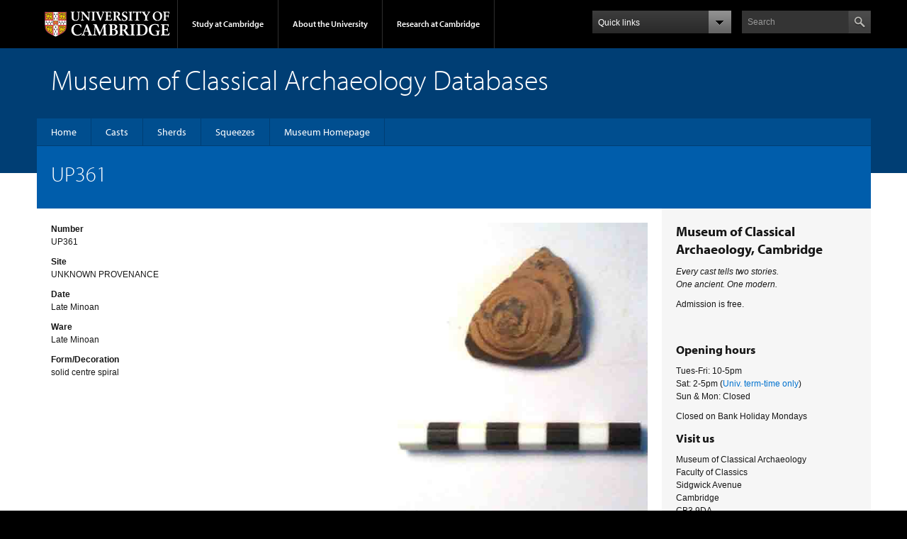

--- FILE ---
content_type: text/html; charset=UTF-8
request_url: https://museum.classics.cam.ac.uk/collections/sherds/up361
body_size: 6799
content:
<!DOCTYPE html>
<html lang="en" dir="ltr" prefix="content: http://purl.org/rss/1.0/modules/content/  dc: http://purl.org/dc/terms/  foaf: http://xmlns.com/foaf/0.1/  og: http://ogp.me/ns#  rdfs: http://www.w3.org/2000/01/rdf-schema#  schema: http://schema.org/  sioc: http://rdfs.org/sioc/ns#  sioct: http://rdfs.org/sioc/types#  skos: http://www.w3.org/2004/02/skos/core#  xsd: http://www.w3.org/2001/XMLSchema# ">
  <head>
    <meta charset="utf-8" />
<noscript><style>form.antibot * :not(.antibot-message) { display: none !important; }</style>
</noscript><link rel="canonical" href="https://museum.classics.cam.ac.uk/collections/sherds/up361" />
<meta name="Generator" content="Drupal 10 (https://www.drupal.org)" />
<meta name="MobileOptimized" content="width" />
<meta name="HandheldFriendly" content="true" />
<meta name="viewport" content="width=device-width, initial-scale=1.0" />
<link rel="apple-touch-icon" href="https://museum.classics.cam.ac.uk/themes/custom/drupal_classics/apple-touch-icon.png" type="image/png" />
<script src="/sites/default/files/google_tag/subdomain_cam.ac.uk/google_tag.script.js?t96mqf" defer></script>

    <script type="text/javascript" src="//use.typekit.com/hyb5bko.js"></script>
    <script type="text/javascript">
      try {
        Typekit.load();
      } catch (e) {}
    </script>
    <title>UP361 | Museum of Classical Archaeology Databases</title>
    <link rel="stylesheet" media="all" href="/sites/default/files/css/css_dBNBdOymzWHrvfB_P4nI6wUNScaiLH8ocoWCG4CvtsM.css?delta=0&amp;language=en&amp;theme=drupal_classics&amp;include=eJxlzDEOwzAMA8APGfCTDFlmHKFSZEjp0L6-TYcumUgQBzJZDxkTjd0fcoUtFToYVbYgQ1tKjN11ILLw3587DLVT4jYaMmnirg8fX-1xtTBSeaOMeC7SxkqZwlmneict-coT9vv_AM1RQDw" />
<link rel="stylesheet" media="all" href="/sites/default/files/css/css_Kab4GOQ0v9aman_iDfm73i3ig-wpUob6_n6bC90jrsY.css?delta=1&amp;language=en&amp;theme=drupal_classics&amp;include=eJxlzDEOwzAMA8APGfCTDFlmHKFSZEjp0L6-TYcumUgQBzJZDxkTjd0fcoUtFToYVbYgQ1tKjN11ILLw3587DLVT4jYaMmnirg8fX-1xtTBSeaOMeC7SxkqZwlmneict-coT9vv_AM1RQDw" />
<link rel="stylesheet" media="print" href="/sites/default/files/css/css_AbDvBMsEf-FALgyBIvsGoLS1ri79IYDqExwFNN0WONA.css?delta=2&amp;language=en&amp;theme=drupal_classics&amp;include=eJxlzDEOwzAMA8APGfCTDFlmHKFSZEjp0L6-TYcumUgQBzJZDxkTjd0fcoUtFToYVbYgQ1tKjN11ILLw3587DLVT4jYaMmnirg8fX-1xtTBSeaOMeC7SxkqZwlmneict-coT9vv_AM1RQDw" />
<link rel="stylesheet" media="all" href="/sites/default/files/css/css_Vtgv59Et5vktFIV0TcRZzsEOMllyRsyYvvdUT7WHpkg.css?delta=3&amp;language=en&amp;theme=drupal_classics&amp;include=eJxlzDEOwzAMA8APGfCTDFlmHKFSZEjp0L6-TYcumUgQBzJZDxkTjd0fcoUtFToYVbYgQ1tKjN11ILLw3587DLVT4jYaMmnirg8fX-1xtTBSeaOMeC7SxkqZwlmneict-coT9vv_AM1RQDw" />

    <script src="https://use.fontawesome.com/releases/v6.4.0/js/all.js" defer crossorigin="anonymous"></script>
<script src="https://use.fontawesome.com/releases/v6.4.0/js/v4-shims.js" defer crossorigin="anonymous"></script>

          <script type="text/javascript" src="/modules/contrib/seckit/js/seckit.document_write.js"></script>
        <link type="text/css" rel="stylesheet" id="seckit-clickjacking-no-body" media="all" href="/modules/contrib/seckit/css/seckit.no_body.css" />
        <!-- stop SecKit protection -->
        <noscript>
        <link type="text/css" rel="stylesheet" id="seckit-clickjacking-noscript-tag" media="all" href="/modules/contrib/seckit/css/seckit.noscript_tag.css" />
        <div id="seckit-noscript-tag">
          Sorry, you need to enable JavaScript to visit this website.
        </div>
        </noscript></head>
  <body class="campl-theme-1 path-node page-node-type-sherd-object">
        <a href="#main-content" class="visually-hidden focusable skip-link">
      Skip to main content
    </a>
    <noscript><iframe src="https://www.googletagmanager.com/ns.html?id=GTM-55Z5753D" height="0" width="0" style="display:none;visibility:hidden"></iframe></noscript>
      <div class="dialog-off-canvas-main-canvas" data-off-canvas-main-canvas>
    <div class="campl-row campl-global-header">
  <div class="campl-wrap clearfix">
    <div class="campl-header-container campl-column8" id="global-header-controls" style="display: block;">
      <a href="https://www.cam.ac.uk" class="campl-main-logo">
        <img alt="University of Cambridge" src="/themes/upstream/cambridge_theme/images/interface/main-logo-small.png">
      </a>

      <ul class="campl-unstyled-list campl-horizontal-navigation campl-global-navigation clearfix">
        <li class="">
          <a href="#study-with-us" style="min-height: 18px;">Study at Cambridge</a>
        </li>
        <li class="">
          <a href="#about-the-university" style="min-height: 18px;">About the University</a>
        </li>
        <li>
          <a href="https://www.cam.ac.uk/research?ucam-ref=global-header" class="campl-no-drawer"
             style="min-height: 18px;">Research at Cambridge</a>
        </li>
      </ul>
    </div>

    <div class="campl-column2">
      <div class="campl-quicklinks">
        <a href="#" class="campl-open-quicklinks clearfix"><span
              class="campl-quicklinks-txt">Quick links</span><span class="campl-icon-dropdown ir"></span></a>
        <ul class="campl-unstyled-list campl-quicklinks-list campl-global-navigation-container  column12 clearfix">
          <li>
            <a href="https://www.cam.ac.uk/for-staff?ucam-ref=global-quick-links">For staff</a>
          </li>
          <li>
            <a href="https://www.cambridgestudents.cam.ac.uk/?ucam-ref=global-quick-links">For Cambridge students</a>
          </li>
          <li>
            <a href="https://www.alumni.cam.ac.uk/?ucam-ref=global-quick-links">For alumni</a>
          </li>
          <li>
            <a href="https://www.research-operations.admin.cam.ac.uk/?ucam-ref=global-quick-links">For our
              researchers</a>
          </li>
          <li>
            <a href="https://www.cam.ac.uk/business-and-enterprise?ucam-ref=global-quick-links">Business and
              enterprise</a>
          </li>
          <li>
            <a href="https://www.cam.ac.uk/colleges-and-departments?ucam-ref=global-quick-links">Colleges &amp;
              departments</a>
          </li>
          <li>
            <a href="https://www.cam.ac.uk/email-and-phone-search?ucam-ref=global-quick-links">Email &amp; phone
              search</a>
          </li>
          <li>
            <a href="https://www.philanthropy.cam.ac.uk/?ucam-ref=global-quick-links">Give to Cambridge</a>
          </li>
          <li>
            <a href="https://www.libraries.cam.ac.uk/?ucam-ref=global-quick-links">Libraries</a>
          </li>
          <li>
            <a href="https://www.museums.cam.ac.uk/?ucam-ref=global-quick-links">Museums &amp; collections</a>
          </li>
        </ul>
      </div>
    </div>
    <div class="campl-column2">
      <div class="campl-site-search" id="site-search-btn">
        <label for="header-search" class="hidden">Search site</label>
        <div class="campl-search-input">
          <form action="https://search.cam.ac.uk/web" method="get">
            <input id="header-search" type="text" title="Search" name="query" value="" placeholder="Search">
                        <input type="image" alt="Search" class="campl-search-submit"
                   src="/themes/upstream/cambridge_theme/images/interface/btn-search-header.png">
          </form>
        </div>
      </div>
    </div>
  </div>
</div>

<!-- added again -->
<div class="campl-row campl-global-header campl-search-drawer">
  <div class="campl-wrap clearfix">
    <form class="campl-site-search-form" id="site-search-container" action="https://search.cam.ac.uk/web" method="get">
      <div class="campl-search-form-wrapper clearfix">
        <input type="text" class="text" title="Search" name="query" value="" placeholder="Search"/>
                <input type="image" alt="Search" class="campl-search-submit"
               src="/themes/upstream/cambridge_theme/images/interface/btn-search.png"/>
      </div>
    </form>
  </div>
</div>

<div class="campl-row campl-global-navigation-drawer">

  <div class="campl-wrap clearfix">
    <div class="campl-column12 campl-home-link-container">
      <a href="">Home</a>
    </div>
  </div>
  <div class="campl-wrap clearfix">
    <div class="campl-column12 campl-global-navigation-mobile-list campl-global-navigation-list">
      <div class="campl-global-navigation-outer clearfix" id="study-with-us">
        <ul class="campl-unstyled-list campl-global-navigation-header-container ">
          <li><a href="https://www.cam.ac.uk/study-at-cambridge?ucam-ref=global-header">Study at Cambridge</a></li>
        </ul>
        <div class="campl-column4">
          <ul
              class="campl-global-navigation-container campl-unstyled-list campl-global-navigation-secondary-with-children">
            <li>
              <a href="https://www.undergraduate.study.cam.ac.uk/?ucam-ref=global-header">Undergraduate</a>
              <ul class="campl-global-navigation-tertiary campl-unstyled-list">
                <li>
                  <a href="https://www.undergraduate.study.cam.ac.uk/courses?ucam-ref=global-header">Undergraduate courses</a>
                </li>
                <li>
                  <a href="https://www.undergraduate.study.cam.ac.uk/applying?ucam-ref=global-header">Applying</a>
                </li>
                <li>
                  <a href="https://www.undergraduate.study.cam.ac.uk/events?ucam-ref=global-header">Events and open days</a>
                </li>
                <li>
                  <a href="https://www.undergraduate.study.cam.ac.uk/finance?ucam-ref=global-header">Fees and finance</a>
                </li>
              </ul>
            </li>
          </ul>
        </div>
        <div class="campl-column4">
          <ul
              class="campl-global-navigation-container campl-unstyled-list campl-global-navigation-secondary-with-children">
            <li>
              <a href="https://www.postgraduate.study.cam.ac.uk/?ucam-ref=global-header">Postgraduate</a>
              <ul class="campl-global-navigation-tertiary campl-unstyled-list">
                <li>
                  <a href="https://www.postgraduate.study.cam.ac.uk/courses?ucam-ref=global-header">Postgraduate courses</a>
                </li>
                <li>
                  <a href="https://www.postgraduate.study.cam.ac.uk/application-process/how-do-i-apply?ucam-ref=global-header">How to apply</a>
                </li>
                <li>
                  <a href="https://www.postgraduate.study.cam.ac.uk/events?ucam-ref=global-header">Postgraduate events</a>
                </li>
                <li>
                  <a href="https://www.postgraduate.study.cam.ac.uk/funding?ucam-ref=global-header">Fees and funding</a>
                </li>
              </ul>
            </li>
          </ul>
        </div>
        <div class="campl-column4">
          <ul class="campl-global-navigation-container campl-unstyled-list last">
            <li>
              <a href="https://www.internationalstudents.cam.ac.uk/?ucam-ref=global-header">International
                students</a>
            </li>
            <li>
              <a href="https://www.ice.cam.ac.uk/?ucam-ref=global-header">Continuing education</a>
            </li>
            <li>
              <a href="https://www.epe.admin.cam.ac.uk/?ucam-ref=global-header">Executive and professional education</a>
            </li>
            <li>
              <a href="https://www.educ.cam.ac.uk/?ucam-ref=global-header">Courses in education</a>
            </li>
          </ul>
        </div>
      </div>

      <div class="campl-global-navigation-outer clearfix" id="about-the-university">
        <ul class="campl-global-navigation-header-container campl-unstyled-list">
          <li><a href="https://www.cam.ac.uk/about-the-university?ucam-ref=global-header">About the University</a></li>
        </ul>
        <div class="campl-column4">
          <ul class="campl-global-navigation-container campl-unstyled-list">
            <li>
              <a href="https://www.cam.ac.uk/about-the-university/how-the-university-and-colleges-work?ucam-ref=global-header">How the
                University and Colleges work</a>
            </li>
            <li>
              <a href="https://www.cam.ac.uk/about-the-university/term-dates-and-calendars?ucam-ref=global-header">Term dates and calendars</a>
            </li>
            <li>
              <a href="https://www.cam.ac.uk/about-the-university/history?ucam-ref=global-header">History</a>
            </li>
            <li>
              <a href="https://map.cam.ac.uk/?ucam-ref=global-header">Map</a>
            </li>
            <li>
              <a href="https://www.cam.ac.uk/about-the-university/visiting-the-university?ucam-ref=global-header">Visiting the University</a>
            </li>
          </ul>
        </div>
        <div class="campl-column4">
          <ul class="campl-global-navigation-container campl-unstyled-list">
            <li>
              <a href="https://www.cam.ac.uk/about-the-university/annual-reports?ucam-ref=global-header">Annual reports</a>
            </li>
            <li>
              <a href="https://www.equality.admin.cam.ac.uk/?ucam-ref=global-header">Equality and diversity</a>
            </li>
            <li>
              <a href="https://www.cam.ac.uk/news?ucam-ref=global-header">News</a>
            </li>
            <li>
              <a href="https://www.cam.ac.uk/a-global-university?ucam-ref=global-header">A global university</a>
            </li>
          </ul>
        </div>
        <div class="campl-column4">
          <ul class="campl-global-navigation-container campl-unstyled-list">
            <li>
              <a href="https://www.admin.cam.ac.uk/whatson/?ucam-ref=global-header">Events</a>
            </li>
            <li>
              <a href="https://www.cam.ac.uk/public-engagement?ucam-ref=global-header">Public engagement</a>
            </li>
            <li>
              <a href="https://www.jobs.cam.ac.uk/">Jobs</a>
            </li>
            <li>
              <a href="https://www.philanthropy.cam.ac.uk/?ucam-ref=global-header">Give to Cambridge</a>
            </li>
          </ul>
        </div>
      </div>

      <div class="campl-global-navigation-outer clearfix" id="our-research">
        <ul class="campl-global-navigation-header-container campl-unstyled-list">
          <li><a href="">Research at Cambridge</a></li>
        </ul>
      </div>
    </div>

    <ul class="campl-unstyled-list campl-quicklinks-list campl-global-navigation-container ">
      <li>
        <a href="https://www.cam.ac.uk/for-staff?ucam-ref=global-quick-links">For staff</a>
      </li>
      <li>
        <a href="https://www.cambridgestudents.cam.ac.uk/?ucam-ref=global-quick-links">For Cambridge students</a>
      </li>
      <li>
        <a href="https://www.alumni.cam.ac.uk/?ucam-ref=global-quick-links">For alumni</a>
      </li>
      <li>
        <a href="https://www.research-operations.admin.cam.ac.uk/?ucam-ref=global-quick-links">For our researchers</a>
      </li>
      <li>
        <a href="https://www.cam.ac.uk/business-and-enterprise?ucam-ref=global-quick-links">Business and enterprise</a>
      </li>
      <li>
        <a href="https://www.cam.ac.uk/colleges-and-departments?ucam-ref=global-quick-links">Colleges &amp; departments</a>
      </li>
      <li>
        <a href="https://www.cam.ac.uk/email-and-phone-search?ucam-ref=global-quick-links">Email &amp; phone search</a>
      </li>
      <li>
        <a href="https://www.philanthropy.cam.ac.uk/?ucam-ref=global-quick-links">Give to Cambridge</a>
      </li>
      <li>
        <a href="https://www.libraries.cam.ac.uk/?ucam-ref=global-quick-links">Libraries</a>
      </li>
      <li>
        <a href="https://www.museums.cam.ac.uk/?ucam-ref=global-quick-links">Museums &amp; collections</a>
      </li>
    </ul>
  </div>
</div>

    <div class="campl-row campl-page-header campl-section-page">
    <div class="campl-wrap clearfix">
      <div class="campl-column12">
          <header role="banner">
            <div class="campl-row campl-page-header campl-section-page">
              <div class="campl-wrap clearfix">
                <div class="campl-column12">
                  <div class="campl-content-container">
                      <div class="region region-header">
    <div id="block-drupal-classics-sitebranding" class="block block-system block-system-branding-block">
  
    
        <p class="campl-page-title">Museum of Classical Archaeology Databases</p>
    </div>

  </div>

                  </div>
                </div>
              </div>
            </div>
          </header>
      </div>
    </div>
  </div>
  
  <div class="campl-row campl-page-header">
    <div class="campl-wrap">
      <div class="region region-horizontal-navigation">
        <div class="campl-wrap clearfix campl-local-navigation">
          <div class="campl-local-navigation-container">
          <div class="region region-horizontal-navigation">
    <nav role="navigation" aria-labelledby="block-drupal-classics-mainmenu-menu" id="block-drupal-classics-mainmenu" class="block block-menu navigation menu--main">
            
  <h2 class="visually-hidden" id="block-drupal-classics-mainmenu-menu">Main menu</h2>
  

        
              <ul class="campl-unstyled-list first-level" role="menubar">
                    <li class="menu-item leaf" role="none">
                  <a href="/home" title="Home" role="menuitem" data-drupal-link-system-path="node/2096">Home</a>
              </li>
                <li class="menu-item leaf" role="none">
                  <a href="/collections/casts" title="" role="menuitem" data-drupal-link-system-path="collections/casts">Casts</a>
              </li>
                <li class="menu-item leaf" role="none">
                  <a href="/collections/sherds" title="" role="menuitem" data-drupal-link-system-path="collections/sherds">Sherds</a>
              </li>
                <li class="menu-item leaf" role="none">
                  <a href="/collections/squeezes" title="" role="menuitem" data-drupal-link-system-path="collections/squeezes">Squeezes</a>
              </li>
                <li class="menu-item leaf" role="none">
                  <a href="http://www.classics.cam.ac.uk/museum" title="" role="menuitem">Museum Homepage</a>
              </li>
        </ul>
  


  </nav>

  </div>

          </div>
        </div>
        
      </div>
    </div>
  </div>


<div class="campl-row campl-page-header">
  <div class="campl-wrap clearfix campl-page-sub-title campl-recessed-sub-title">
    
    <div class="campl-column12">
          <div class="region campl-content-container clearfix contextual-links-region region-pre-content">
          
  <h1 class="campl-sub-title"><span class="field field--name-title field--type-string field--label-hidden">UP361</span>
 </h1>

  
  </div>

        
        
        
    </div>
  </div>
</div>

    <div class="campl-row campl-content campl-recessed-content">
      <div class="campl-wrap clearfix">
                                                  
        
        <div class="campl-column9 campl-main-content" id="page-content" style="min-height: 100px;">
          <div class="layout-content">
            

<div class="region region-content">
  <div id="block-system-main" class="block block-system">
  <div class="region region-content">
    <div data-drupal-messages-fallback class="hidden"></div>

  <div data-history-node-id="13282" about="/collections/sherds/up361" class="node clearfix node--type-sherd-object node--promoted node--view-mode-full">

    <div class="node__content content campl-content-container">
            
  <div class="field field--name-field-number field--type-string field--label-above">
    <div class="field__label">Number</div>
              <div class="field__item">UP361</div>
          </div>

  <div class="field field--name-field-site field--type-string field--label-above">
    <div class="field__label">Site</div>
              <div class="field__item">UNKNOWN PROVENANCE</div>
          </div>

  <div class="field field--name-field-date field--type-string field--label-above">
    <div class="field__label">Date</div>
              <div class="field__item">Late Minoan</div>
          </div>

  <div class="field field--name-field-ware field--type-string field--label-above">
    <div class="field__label">Ware</div>
              <div class="field__item">Late Minoan</div>
          </div>

  <div class="field field--name-field-form-decoration field--type-string field--label-above">
    <div class="field__label">Form/Decoration</div>
              <div class="field__item">solid centre spiral</div>
          </div>

    </div>

    
            <div class="field field--name-field-picture field--type-entity-reference field--label-hidden field__item"><article class="media media--type-image media--view-mode-default">
  
                      <img loading="lazy" src="/sites/default/files/sherds/images/UP361SS.JPG" width="467" height="605" typeof="foaf:Image" class="campl-scale-with-grid" />

      
  </article>
</div>
      

  </div>
  </div>
  </div>
</div>
          </div>        </div>

        
                    <div class="campl-column3 campl-secondary-content" style="min-height: 1065px; display: block;">
              <div class="region region-sidebar">
    

<div id="block-drupal-classics-block-5" class="campl-content-container block block-block-content block-block-contentc7b0cc6c-0aaa-42d5-9fb5-6277faf7507c">
      
            <div class="clearfix text-formatted field field--name-field-body field--type-text-long field--label-hidden field__item"><h2><strong>Museum of Classical Archaeology, Cambridge</strong></h2><p><em>Every cast tells two stories.</em><br><em>One ancient. One modern.</em></p><p>Admission is free.</p><h3>&nbsp;</h3><h3><strong>Opening hours</strong></h3><p>Tues-Fri: 10-5pm<br>Sat: 2-5pm (<a href="http://www.cam.ac.uk/univ/termdates.html">Univ. term-time only</a>)<br>Sun &amp; Mon: Closed</p><p>Closed on Bank Holiday Mondays</p><h3><strong>Visit us</strong></h3><p>Museum of Classical Archaeology<br>Faculty of Classics<br>Sidgwick Avenue<br>Cambridge<br>CB3 9DA</p><h3><strong>Get in touch</strong></h3><p>Tel. +44 (0)1223 330402<br>Email <a href="mailto:museum@classics.cam.ac.uk">museum@classics.cam.ac.uk</a><br><a href="https://us10.list-manage.com/subscribe?u=9db16f2df68496014c95886e0&amp;id=d0de58417e"><span>Join our mailing list</span></a></p><p><span>​​</span></p><p>For an explanation of what personal information we gather when you visit the University’s website and details of how that information is used please see the following University Privacy policy:</p><p><a href="https://www.cam.ac.uk/about-this-site/privacy-policy">https://www.cam.ac.uk/about-this-site/privacy-policy</a></p><h3><strong>Copyright statement</strong></h3><p>All images and material on our websites are ©Museum of Classical Archaeology, University of Cambridge unless otherwise stated. Please contact us to <a href="https://www.classics.cam.ac.uk/museum/collections/picture-permissions">reproduce our images using a CC BY-NC-ND 4.0 licence</a>.</p><p>See also our&nbsp;<a href="https://www.classics.cam.ac.uk/museum/about-us/copyright-notice-take-down-policy">Copyright Notice and Take Down Policy</a>.</p><h3><strong>Important Information</strong></h3><p><a href="https://www.classics.cam.ac.uk/museum/about-us/web-accessibility-statement">Museum of Classical Archaeology Web Accessibility Statement</a></p><p><br>&nbsp;</p></div>
      
  </div>
  </div>

          </div>
          
      </div>
    </div>


<div class="campl-row campl-global-footer">
  <div class="campl-wrap clearfix">
    <div class="campl-column3 campl-footer-navigation" style="height: 232px;">
      <div class="campl-content-container campl-footer-logo">
        <img alt="University of Cambridge" src="/themes/upstream/cambridge_theme/images/interface/main-logo-small.png" class="campl-scale-with-grid">
        <p>&#169; 2026 University of Cambridge</p>
        <ul class="campl-unstyled-list campl-global-footer-links">
          <li>
            <a href="https://www.cam.ac.uk/about-the-university/contact-the-university?ucam-ref=global-footer">Contact the University</a>
          </li>
          <li>
            <a href="https://www.cam.ac.uk/about-this-site/accessibility?ucam-ref=global-footer">Accessibility</a>
          </li>
          <li>
            <a href="https://www.information-compliance.admin.cam.ac.uk/foi?ucam-ref=global-footer">Freedom of information</a>
          </li>
          <li>
            <a href="https://www.cam.ac.uk/about-this-site/privacy-policy?ucam-ref=global-footer">Privacy policy and cookies</a>
          </li>
          <li>
            <a href="https://www.governanceandcompliance.admin.cam.ac.uk/governance-and-strategy/anti-slavery-and-anti-trafficking?ucam-ref=global-footer">Statement on Modern Slavery</a>
          </li>
          <li>
            <a href="https://www.cam.ac.uk/about-this-site/terms-and-conditions?ucam-ref=global-footer">Terms and conditions</a>
          </li>
          <li>
            <a href="https://www.cam.ac.uk/university-a-z?ucam-ref=global-footer">University A-Z</a>
          </li>
        </ul>
      </div>
    </div>
    <div class="campl-column3 campl-footer-navigation" style="height: 232px;">
      <div class="campl-content-container campl-navigation-list">

        <div class="link-list">
          <h3><a href="https://www.cam.ac.uk/study-at-cambridge?ucam-ref=global-footer">Study at Cambridge</a></h3>
          <ul class="campl-unstyled-list">
            <li>
              <a href="https://www.undergraduate.study.cam.ac.uk/?ucam-ref=global-footer">Undergraduate</a>
            </li>
            <li>
              <a href="https://www.postgraduate.study.cam.ac.uk?ucam-ref=global-footer">Postgraduate</a>
            </li>
            <li>
              <a href="https://www.pace.cam.ac.uk/?ucam-ref=global-footer">Professional and continuing education</a>
            </li>
            <li>
              <a href="https://www.epe.admin.cam.ac.uk/?ucam-ref=global-footer">Executive and professional education</a>
            </li>
            <li>
              <a href="https://www.educ.cam.ac.uk/?ucam-ref=global-footer">Courses in education</a>
            </li>
          </ul>
        </div>
      </div>
    </div>
    <div class="campl-column3 campl-footer-navigation" style="height: 232px;">
      <div class="campl-content-container campl-navigation-list">
        <h3><a href="https://www.cam.ac.uk/about-the-university?ucam-ref=global-footer">About the University</a></h3>
        <ul class="campl-unstyled-list campl-page-children">
          <li>
            <a href="https://www.cam.ac.uk/about-the-university/how-the-university-and-colleges-work?ucam-ref=global-footer">How the University
              and Colleges work</a>
          </li>
          <li>
            <a href="https://www.philanthropy.cam.ac.uk/give-now?ucam-ref=global-footer">Give to Cambridge</a>
          </li>
          <li>
            <a href="https://www.jobs.cam.ac.uk">Jobs</a>
          </li>
          <li>
            <a href="https://map.cam.ac.uk/?ucam-ref=global-footer">Map</a>
          </li>
          <li>
            <a href="https://www.cam.ac.uk/about-the-university/visiting-the-university?ucam-ref=global-footer">Visiting the University</a>
          </li>
        </ul>
      </div>
    </div>
    <div class="campl-column3 campl-footer-navigation last" style="height: 232px;">
      <div class="campl-content-container campl-navigation-list">
        <h3><a href="https://www.cam.ac.uk/research?ucam-ref=global-footer">Research at Cambridge</a></h3>
        <ul class="campl-unstyled-list">
          <li>
            <a href="https://www.cam.ac.uk/research/news?ucam-ref=global-footer">Research news</a>
          </li>
          <li>
            <a href="https://www.cam.ac.uk/research/research-at-cambridge?ucam-ref=global-footer">About research at Cambridge</a>
          </li>
          <li>
            <a href="https://www.cam.ac.uk/public-engagement?ucam-ref=global-footer">Public engagement</a>
          </li>
          <li>
            <a href="https://www.cam.ac.uk/research/spotlight-on?ucam-ref=global-footer">Spotlight on...</a>
          </li>
        </ul>
      </div>
    </div>
  </div>
</div>
  </div>

    
    <script type="application/json" data-drupal-selector="drupal-settings-json">{"path":{"baseUrl":"\/","pathPrefix":"","currentPath":"node\/13282","currentPathIsAdmin":false,"isFront":false,"currentLanguage":"en"},"pluralDelimiter":"\u0003","suppressDeprecationErrors":true,"user":{"uid":0,"permissionsHash":"aabc3cbccdf4ab83c51dbfe325f3207bfd8155c812153d912be85febf1fa5feb"}}</script>
<script src="/sites/default/files/js/js_DqFHebPHirOAlkUe0A7nfBypYAcmz-rJzn6B9O_X9uY.js?scope=footer&amp;delta=0&amp;language=en&amp;theme=drupal_classics&amp;include=eJx9ykEOgCAMBdELETgSKaVCk2INH_X6unTlbpI3TKNMrU3y6jIkFYKEOs-DLLMRoIzUzAtZ2HxfdAv8_T4dcbU_i-g6Hme6KRQ"></script>

  </body>
</html>


--- FILE ---
content_type: text/css
request_url: https://museum.classics.cam.ac.uk/sites/default/files/css/css_Vtgv59Et5vktFIV0TcRZzsEOMllyRsyYvvdUT7WHpkg.css?delta=3&language=en&theme=drupal_classics&include=eJxlzDEOwzAMA8APGfCTDFlmHKFSZEjp0L6-TYcumUgQBzJZDxkTjd0fcoUtFToYVbYgQ1tKjN11ILLw3587DLVT4jYaMmnirg8fX-1xtTBSeaOMeC7SxkqZwlmneict-coT9vv_AM1RQDw
body_size: 751
content:
/* @license GPL-2.0-or-later https://www.drupal.org/licensing/faq */
#block-block-2 p{padding:0 20px;}.campl-pagination{height:auto;}.campl-pagination a{margin:5px 5px;}.node-type-cast-object .field-type-image img,.node-type-squeeze-object .field-type-image img,.node-type-sherd-object .field-type-image img{width:100%;max-width:600px;}.views-field-title{color:#000;font-size:1em;line-height:1.25em;}.views-field-title a{color:#000;}.museum-object-list .view-content{display:flex;flex-direction:row;flex-wrap:wrap;gap:15px;padding:15px;}.museum-object-list .views-row{flex:1;min-width:155px;max-width:200px;min-height:55px;padding:20px;border:1px solid #ccc;text-align:center;display:flex;flex-flow:column nowrap;justify-content:space-around;}.museum-object-list .views-row .views-field-field-picture{margin-top:1.25em;}#block-drupal-classics-exposedformcast-object-a-zpage,#block-drupal-classics-exposedformsherd-object-a-zpage,#block-drupal-classics-exposedformsqueeze-object-a-zpage-1{position:relative;padding:20px;background:#f3f3f3;overflow:hidden;border-right:1px solid #fff;}#block-drupal-classics-exposedformcast-object-a-zpage form,#block-drupal-classics-exposedformsherd-object-a-zpage form,#block-drupal-classics-exposedformsqueeze-object-a-zpage-1 form,#block-drupal-classics-exposedformcast-object-searchpage-1 form,#block-drupal-classics-exposedformsherd-object-searchpage form,#block-drupal-classics-exposedformsqueeze-object-searchpage form{padding-top:20px;margin-bottom:0;}#block-drupal-classics-exposedformcast-object-a-zpage form .views-exposed-widget,#block-drupal-classics-exposedformcast-object-a-zpage form .form-actions,#block-drupal-classics-exposedformsherd-object-a-zpage form .views-exposed-widget,#block-drupal-classics-exposedformsherd-object-a-zpage form .form-actions,#block-drupal-classics-exposedformsqueeze-object-a-zpage-1 form .views-exposed-widget,#block-drupal-classics-exposedformsqueeze-object-a-zpage-1 form .form-actions,#block-drupal-classics-exposedformcast-object-searchpage-1 form .views-exposed-widget,#block-drupal-classics-exposedformcast-object-searchpage-1 form .form-actions,#block-drupal-classics-exposedformsherd-object-searchpage form .views-exposed-widget,#block-drupal-classics-exposedformsherd-object-searchpage form .form-actions,#block-drupal-classics-exposedformsqueeze-object-searchpage form .views-exposed-widget,#block-drupal-classics-exposedformsqueeze-object-searchpage form .form-actions{float:left;margin:0 10px 10px 0;}#block-drupal-classics-exposedformcast-object-a-zpage form .form-actions .form-submit,#block-drupal-classics-exposedformsherd-object-a-zpage form .views-exposed-widget .form-submit,#block-drupal-classics-exposedformsqueeze-object-a-zpage-1 form .views-exposed-widget .form-submit,#block-drupal-classics-exposedformcast-object-searchpage-1 form .form-submit,#block-drupal-classics-exposedformsherd-object-searchpage form .form-submit,#block-drupal-classics-exposedformsqueeze-object-searchpage form .form-submit{margin:12px 0;clear:none;}#block-drupal-classics-exposedformcast-object-a-zpage form .form-actions,#block-drupal-classics-exposedformsherd-object-a-zpage form .views-submit-button,#block-drupal-classics-exposedformsqueeze-object-a-zpage-1 form .views-submit-button,#block-drupal-classics-exposedformcast-object-searchpage-1 form .form-actions,#block-drupal-classics-exposedformsherd-object-searchpage form .form-actions,#block-drupal-classics-exposedformsqueeze-object-searchpage form .form-actions{float:left;clear:none;}.form-actions input{background:#000;color:#fff;padding:5px;border:none;}@media (min-width:481px){body p.left{float:left;margin:0 1.25em 1.25em 0;}body p.right{float:right;margin:0 0 1.25em 1.25em;}.views-row .float-left{float:left;margin:0 1.5em 1.5em 0;}#block-drupal-classics-exposedformcast-object-a-zpage form .views-submit-button,#block-views-exp-sherd-object-a-z-page form .views-submit-button,#block-views-exp-squeeze-object-a-z-page form .views-submit-button{float:left;margin-top:10px;clear:none;}.node--type-cast-object.node--view-mode-full,.node--type-squeeze-object.node--view-mode-full,.node--type-sherd-object.node--view-mode-full{display:flex;}.node--type-cast-object.node--view-mode-full .field--name-field-picture,.node--type-sherd-object.node--view-mode-full .field--name-field-picture,.node--type-squeeze-object.node--view-mode-full .field--name-field-picture{width:40%;margin:20px;}.node--type-cast-object.node--view-mode-full .content.campl-content-container,.node--type-squeeze-object.node--view-mode-full .content.campl-content-container,.node--type-sherd-object.node--view-mode-full .content.campl-content-container{flex:1;}}@media (min-width:784px){.front #block-system-main .node{margin-bottom:50px;}}.lt-ie9 body p.left{float:left;margin:0 1.25em 1.25em 0;}.lt-ie9 body p.right{float:right;margin:0 0 1.25em 1.25em;}.lt-ie9 .views-row .campl-scale-with-grid{float:left;margin:0 1.5em 1.5em 0;}.lt-ie9 .front #block-system-main .node{margin-bottom:50px;}.lt-ie9 #block-drupal-classics-exposedformcast-object-a-zpage form .views-submit-button,.lt-ie9 #block-views-exp-sherd-object-a-z-page form .views-submit-button,.lt-ie9 #block-views-exp-squeeze-object-a-z-page form .views-submit-button{float:left;margin-top:10px;clear:none;}.lt-ie9 .node-type-cast-object .field-type-image img,.lt-ie9 .node-type-squeeze-object .field-type-image img,.lt-ie9 .node-type-sherd-object .field-type-image img{width:40%;float:right;margin:20px;}.lt-ie9 .campl-global-navigation li a{padding:25px 10px;}
